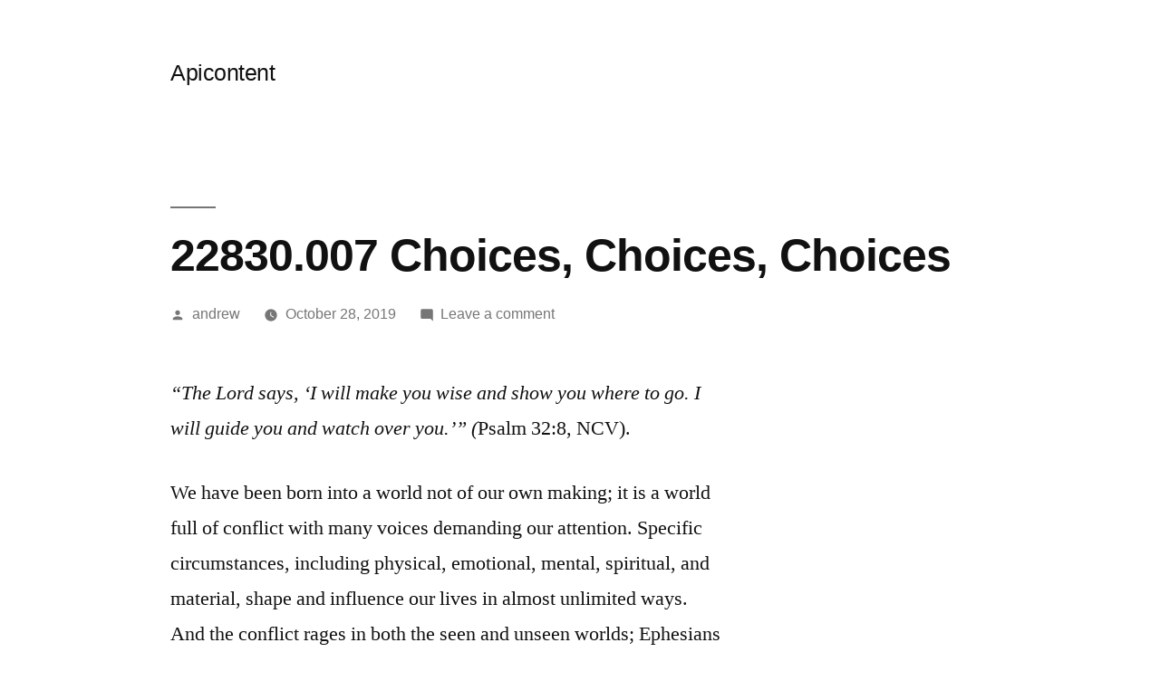

--- FILE ---
content_type: text/html; charset=UTF-8
request_url: https://apicontent.jesusonline.com/time-with-god/devotion/22830-007-choices-choices-choices
body_size: 9522
content:
<!doctype html>
<html lang="en-US">
<head>
	<meta charset="UTF-8" />
	<meta name="viewport" content="width=device-width, initial-scale=1.0" />
	<link rel="profile" href="https://gmpg.org/xfn/11" />
	<title>22830.007 Choices, Choices, Choices &#8211; Apicontent</title>
<meta name='robots' content='noindex, nofollow' />
	<style>img:is([sizes="auto" i], [sizes^="auto," i]) { contain-intrinsic-size: 3000px 1500px }</style>
	<link rel="alternate" type="application/rss+xml" title="Apicontent &raquo; Feed" href="https://apicontent.jesusonline.com/feed" />
<link rel="alternate" type="application/rss+xml" title="Apicontent &raquo; Comments Feed" href="https://apicontent.jesusonline.com/comments/feed" />
<link rel="alternate" type="application/rss+xml" title="Apicontent &raquo; 22830.007 Choices, Choices, Choices Comments Feed" href="https://apicontent.jesusonline.com/time-with-god/devotion/22830-007-choices-choices-choices/feed" />
<script>
window._wpemojiSettings = {"baseUrl":"https:\/\/s.w.org\/images\/core\/emoji\/16.0.1\/72x72\/","ext":".png","svgUrl":"https:\/\/s.w.org\/images\/core\/emoji\/16.0.1\/svg\/","svgExt":".svg","source":{"concatemoji":"https:\/\/apicontent.jesusonline.com\/wp-includes\/js\/wp-emoji-release.min.js?ver=6.8.3"}};
/*! This file is auto-generated */
!function(s,n){var o,i,e;function c(e){try{var t={supportTests:e,timestamp:(new Date).valueOf()};sessionStorage.setItem(o,JSON.stringify(t))}catch(e){}}function p(e,t,n){e.clearRect(0,0,e.canvas.width,e.canvas.height),e.fillText(t,0,0);var t=new Uint32Array(e.getImageData(0,0,e.canvas.width,e.canvas.height).data),a=(e.clearRect(0,0,e.canvas.width,e.canvas.height),e.fillText(n,0,0),new Uint32Array(e.getImageData(0,0,e.canvas.width,e.canvas.height).data));return t.every(function(e,t){return e===a[t]})}function u(e,t){e.clearRect(0,0,e.canvas.width,e.canvas.height),e.fillText(t,0,0);for(var n=e.getImageData(16,16,1,1),a=0;a<n.data.length;a++)if(0!==n.data[a])return!1;return!0}function f(e,t,n,a){switch(t){case"flag":return n(e,"\ud83c\udff3\ufe0f\u200d\u26a7\ufe0f","\ud83c\udff3\ufe0f\u200b\u26a7\ufe0f")?!1:!n(e,"\ud83c\udde8\ud83c\uddf6","\ud83c\udde8\u200b\ud83c\uddf6")&&!n(e,"\ud83c\udff4\udb40\udc67\udb40\udc62\udb40\udc65\udb40\udc6e\udb40\udc67\udb40\udc7f","\ud83c\udff4\u200b\udb40\udc67\u200b\udb40\udc62\u200b\udb40\udc65\u200b\udb40\udc6e\u200b\udb40\udc67\u200b\udb40\udc7f");case"emoji":return!a(e,"\ud83e\udedf")}return!1}function g(e,t,n,a){var r="undefined"!=typeof WorkerGlobalScope&&self instanceof WorkerGlobalScope?new OffscreenCanvas(300,150):s.createElement("canvas"),o=r.getContext("2d",{willReadFrequently:!0}),i=(o.textBaseline="top",o.font="600 32px Arial",{});return e.forEach(function(e){i[e]=t(o,e,n,a)}),i}function t(e){var t=s.createElement("script");t.src=e,t.defer=!0,s.head.appendChild(t)}"undefined"!=typeof Promise&&(o="wpEmojiSettingsSupports",i=["flag","emoji"],n.supports={everything:!0,everythingExceptFlag:!0},e=new Promise(function(e){s.addEventListener("DOMContentLoaded",e,{once:!0})}),new Promise(function(t){var n=function(){try{var e=JSON.parse(sessionStorage.getItem(o));if("object"==typeof e&&"number"==typeof e.timestamp&&(new Date).valueOf()<e.timestamp+604800&&"object"==typeof e.supportTests)return e.supportTests}catch(e){}return null}();if(!n){if("undefined"!=typeof Worker&&"undefined"!=typeof OffscreenCanvas&&"undefined"!=typeof URL&&URL.createObjectURL&&"undefined"!=typeof Blob)try{var e="postMessage("+g.toString()+"("+[JSON.stringify(i),f.toString(),p.toString(),u.toString()].join(",")+"));",a=new Blob([e],{type:"text/javascript"}),r=new Worker(URL.createObjectURL(a),{name:"wpTestEmojiSupports"});return void(r.onmessage=function(e){c(n=e.data),r.terminate(),t(n)})}catch(e){}c(n=g(i,f,p,u))}t(n)}).then(function(e){for(var t in e)n.supports[t]=e[t],n.supports.everything=n.supports.everything&&n.supports[t],"flag"!==t&&(n.supports.everythingExceptFlag=n.supports.everythingExceptFlag&&n.supports[t]);n.supports.everythingExceptFlag=n.supports.everythingExceptFlag&&!n.supports.flag,n.DOMReady=!1,n.readyCallback=function(){n.DOMReady=!0}}).then(function(){return e}).then(function(){var e;n.supports.everything||(n.readyCallback(),(e=n.source||{}).concatemoji?t(e.concatemoji):e.wpemoji&&e.twemoji&&(t(e.twemoji),t(e.wpemoji)))}))}((window,document),window._wpemojiSettings);
</script>
<style id='wp-emoji-styles-inline-css'>

	img.wp-smiley, img.emoji {
		display: inline !important;
		border: none !important;
		box-shadow: none !important;
		height: 1em !important;
		width: 1em !important;
		margin: 0 0.07em !important;
		vertical-align: -0.1em !important;
		background: none !important;
		padding: 0 !important;
	}
</style>
<link rel='stylesheet' id='wp-block-library-css' href='https://apicontent.jesusonline.com/wp-includes/css/dist/block-library/style.min.css?ver=6.8.3' media='all' />
<style id='wp-block-library-theme-inline-css'>
.wp-block-audio :where(figcaption){color:#555;font-size:13px;text-align:center}.is-dark-theme .wp-block-audio :where(figcaption){color:#ffffffa6}.wp-block-audio{margin:0 0 1em}.wp-block-code{border:1px solid #ccc;border-radius:4px;font-family:Menlo,Consolas,monaco,monospace;padding:.8em 1em}.wp-block-embed :where(figcaption){color:#555;font-size:13px;text-align:center}.is-dark-theme .wp-block-embed :where(figcaption){color:#ffffffa6}.wp-block-embed{margin:0 0 1em}.blocks-gallery-caption{color:#555;font-size:13px;text-align:center}.is-dark-theme .blocks-gallery-caption{color:#ffffffa6}:root :where(.wp-block-image figcaption){color:#555;font-size:13px;text-align:center}.is-dark-theme :root :where(.wp-block-image figcaption){color:#ffffffa6}.wp-block-image{margin:0 0 1em}.wp-block-pullquote{border-bottom:4px solid;border-top:4px solid;color:currentColor;margin-bottom:1.75em}.wp-block-pullquote cite,.wp-block-pullquote footer,.wp-block-pullquote__citation{color:currentColor;font-size:.8125em;font-style:normal;text-transform:uppercase}.wp-block-quote{border-left:.25em solid;margin:0 0 1.75em;padding-left:1em}.wp-block-quote cite,.wp-block-quote footer{color:currentColor;font-size:.8125em;font-style:normal;position:relative}.wp-block-quote:where(.has-text-align-right){border-left:none;border-right:.25em solid;padding-left:0;padding-right:1em}.wp-block-quote:where(.has-text-align-center){border:none;padding-left:0}.wp-block-quote.is-large,.wp-block-quote.is-style-large,.wp-block-quote:where(.is-style-plain){border:none}.wp-block-search .wp-block-search__label{font-weight:700}.wp-block-search__button{border:1px solid #ccc;padding:.375em .625em}:where(.wp-block-group.has-background){padding:1.25em 2.375em}.wp-block-separator.has-css-opacity{opacity:.4}.wp-block-separator{border:none;border-bottom:2px solid;margin-left:auto;margin-right:auto}.wp-block-separator.has-alpha-channel-opacity{opacity:1}.wp-block-separator:not(.is-style-wide):not(.is-style-dots){width:100px}.wp-block-separator.has-background:not(.is-style-dots){border-bottom:none;height:1px}.wp-block-separator.has-background:not(.is-style-wide):not(.is-style-dots){height:2px}.wp-block-table{margin:0 0 1em}.wp-block-table td,.wp-block-table th{word-break:normal}.wp-block-table :where(figcaption){color:#555;font-size:13px;text-align:center}.is-dark-theme .wp-block-table :where(figcaption){color:#ffffffa6}.wp-block-video :where(figcaption){color:#555;font-size:13px;text-align:center}.is-dark-theme .wp-block-video :where(figcaption){color:#ffffffa6}.wp-block-video{margin:0 0 1em}:root :where(.wp-block-template-part.has-background){margin-bottom:0;margin-top:0;padding:1.25em 2.375em}
</style>
<style id='classic-theme-styles-inline-css'>
/*! This file is auto-generated */
.wp-block-button__link{color:#fff;background-color:#32373c;border-radius:9999px;box-shadow:none;text-decoration:none;padding:calc(.667em + 2px) calc(1.333em + 2px);font-size:1.125em}.wp-block-file__button{background:#32373c;color:#fff;text-decoration:none}
</style>
<style id='global-styles-inline-css'>
:root{--wp--preset--aspect-ratio--square: 1;--wp--preset--aspect-ratio--4-3: 4/3;--wp--preset--aspect-ratio--3-4: 3/4;--wp--preset--aspect-ratio--3-2: 3/2;--wp--preset--aspect-ratio--2-3: 2/3;--wp--preset--aspect-ratio--16-9: 16/9;--wp--preset--aspect-ratio--9-16: 9/16;--wp--preset--color--black: #000000;--wp--preset--color--cyan-bluish-gray: #abb8c3;--wp--preset--color--white: #FFF;--wp--preset--color--pale-pink: #f78da7;--wp--preset--color--vivid-red: #cf2e2e;--wp--preset--color--luminous-vivid-orange: #ff6900;--wp--preset--color--luminous-vivid-amber: #fcb900;--wp--preset--color--light-green-cyan: #7bdcb5;--wp--preset--color--vivid-green-cyan: #00d084;--wp--preset--color--pale-cyan-blue: #8ed1fc;--wp--preset--color--vivid-cyan-blue: #0693e3;--wp--preset--color--vivid-purple: #9b51e0;--wp--preset--color--primary: #0073a8;--wp--preset--color--secondary: #005075;--wp--preset--color--dark-gray: #111;--wp--preset--color--light-gray: #767676;--wp--preset--gradient--vivid-cyan-blue-to-vivid-purple: linear-gradient(135deg,rgba(6,147,227,1) 0%,rgb(155,81,224) 100%);--wp--preset--gradient--light-green-cyan-to-vivid-green-cyan: linear-gradient(135deg,rgb(122,220,180) 0%,rgb(0,208,130) 100%);--wp--preset--gradient--luminous-vivid-amber-to-luminous-vivid-orange: linear-gradient(135deg,rgba(252,185,0,1) 0%,rgba(255,105,0,1) 100%);--wp--preset--gradient--luminous-vivid-orange-to-vivid-red: linear-gradient(135deg,rgba(255,105,0,1) 0%,rgb(207,46,46) 100%);--wp--preset--gradient--very-light-gray-to-cyan-bluish-gray: linear-gradient(135deg,rgb(238,238,238) 0%,rgb(169,184,195) 100%);--wp--preset--gradient--cool-to-warm-spectrum: linear-gradient(135deg,rgb(74,234,220) 0%,rgb(151,120,209) 20%,rgb(207,42,186) 40%,rgb(238,44,130) 60%,rgb(251,105,98) 80%,rgb(254,248,76) 100%);--wp--preset--gradient--blush-light-purple: linear-gradient(135deg,rgb(255,206,236) 0%,rgb(152,150,240) 100%);--wp--preset--gradient--blush-bordeaux: linear-gradient(135deg,rgb(254,205,165) 0%,rgb(254,45,45) 50%,rgb(107,0,62) 100%);--wp--preset--gradient--luminous-dusk: linear-gradient(135deg,rgb(255,203,112) 0%,rgb(199,81,192) 50%,rgb(65,88,208) 100%);--wp--preset--gradient--pale-ocean: linear-gradient(135deg,rgb(255,245,203) 0%,rgb(182,227,212) 50%,rgb(51,167,181) 100%);--wp--preset--gradient--electric-grass: linear-gradient(135deg,rgb(202,248,128) 0%,rgb(113,206,126) 100%);--wp--preset--gradient--midnight: linear-gradient(135deg,rgb(2,3,129) 0%,rgb(40,116,252) 100%);--wp--preset--font-size--small: 19.5px;--wp--preset--font-size--medium: 20px;--wp--preset--font-size--large: 36.5px;--wp--preset--font-size--x-large: 42px;--wp--preset--font-size--normal: 22px;--wp--preset--font-size--huge: 49.5px;--wp--preset--spacing--20: 0.44rem;--wp--preset--spacing--30: 0.67rem;--wp--preset--spacing--40: 1rem;--wp--preset--spacing--50: 1.5rem;--wp--preset--spacing--60: 2.25rem;--wp--preset--spacing--70: 3.38rem;--wp--preset--spacing--80: 5.06rem;--wp--preset--shadow--natural: 6px 6px 9px rgba(0, 0, 0, 0.2);--wp--preset--shadow--deep: 12px 12px 50px rgba(0, 0, 0, 0.4);--wp--preset--shadow--sharp: 6px 6px 0px rgba(0, 0, 0, 0.2);--wp--preset--shadow--outlined: 6px 6px 0px -3px rgba(255, 255, 255, 1), 6px 6px rgba(0, 0, 0, 1);--wp--preset--shadow--crisp: 6px 6px 0px rgba(0, 0, 0, 1);}:where(.is-layout-flex){gap: 0.5em;}:where(.is-layout-grid){gap: 0.5em;}body .is-layout-flex{display: flex;}.is-layout-flex{flex-wrap: wrap;align-items: center;}.is-layout-flex > :is(*, div){margin: 0;}body .is-layout-grid{display: grid;}.is-layout-grid > :is(*, div){margin: 0;}:where(.wp-block-columns.is-layout-flex){gap: 2em;}:where(.wp-block-columns.is-layout-grid){gap: 2em;}:where(.wp-block-post-template.is-layout-flex){gap: 1.25em;}:where(.wp-block-post-template.is-layout-grid){gap: 1.25em;}.has-black-color{color: var(--wp--preset--color--black) !important;}.has-cyan-bluish-gray-color{color: var(--wp--preset--color--cyan-bluish-gray) !important;}.has-white-color{color: var(--wp--preset--color--white) !important;}.has-pale-pink-color{color: var(--wp--preset--color--pale-pink) !important;}.has-vivid-red-color{color: var(--wp--preset--color--vivid-red) !important;}.has-luminous-vivid-orange-color{color: var(--wp--preset--color--luminous-vivid-orange) !important;}.has-luminous-vivid-amber-color{color: var(--wp--preset--color--luminous-vivid-amber) !important;}.has-light-green-cyan-color{color: var(--wp--preset--color--light-green-cyan) !important;}.has-vivid-green-cyan-color{color: var(--wp--preset--color--vivid-green-cyan) !important;}.has-pale-cyan-blue-color{color: var(--wp--preset--color--pale-cyan-blue) !important;}.has-vivid-cyan-blue-color{color: var(--wp--preset--color--vivid-cyan-blue) !important;}.has-vivid-purple-color{color: var(--wp--preset--color--vivid-purple) !important;}.has-black-background-color{background-color: var(--wp--preset--color--black) !important;}.has-cyan-bluish-gray-background-color{background-color: var(--wp--preset--color--cyan-bluish-gray) !important;}.has-white-background-color{background-color: var(--wp--preset--color--white) !important;}.has-pale-pink-background-color{background-color: var(--wp--preset--color--pale-pink) !important;}.has-vivid-red-background-color{background-color: var(--wp--preset--color--vivid-red) !important;}.has-luminous-vivid-orange-background-color{background-color: var(--wp--preset--color--luminous-vivid-orange) !important;}.has-luminous-vivid-amber-background-color{background-color: var(--wp--preset--color--luminous-vivid-amber) !important;}.has-light-green-cyan-background-color{background-color: var(--wp--preset--color--light-green-cyan) !important;}.has-vivid-green-cyan-background-color{background-color: var(--wp--preset--color--vivid-green-cyan) !important;}.has-pale-cyan-blue-background-color{background-color: var(--wp--preset--color--pale-cyan-blue) !important;}.has-vivid-cyan-blue-background-color{background-color: var(--wp--preset--color--vivid-cyan-blue) !important;}.has-vivid-purple-background-color{background-color: var(--wp--preset--color--vivid-purple) !important;}.has-black-border-color{border-color: var(--wp--preset--color--black) !important;}.has-cyan-bluish-gray-border-color{border-color: var(--wp--preset--color--cyan-bluish-gray) !important;}.has-white-border-color{border-color: var(--wp--preset--color--white) !important;}.has-pale-pink-border-color{border-color: var(--wp--preset--color--pale-pink) !important;}.has-vivid-red-border-color{border-color: var(--wp--preset--color--vivid-red) !important;}.has-luminous-vivid-orange-border-color{border-color: var(--wp--preset--color--luminous-vivid-orange) !important;}.has-luminous-vivid-amber-border-color{border-color: var(--wp--preset--color--luminous-vivid-amber) !important;}.has-light-green-cyan-border-color{border-color: var(--wp--preset--color--light-green-cyan) !important;}.has-vivid-green-cyan-border-color{border-color: var(--wp--preset--color--vivid-green-cyan) !important;}.has-pale-cyan-blue-border-color{border-color: var(--wp--preset--color--pale-cyan-blue) !important;}.has-vivid-cyan-blue-border-color{border-color: var(--wp--preset--color--vivid-cyan-blue) !important;}.has-vivid-purple-border-color{border-color: var(--wp--preset--color--vivid-purple) !important;}.has-vivid-cyan-blue-to-vivid-purple-gradient-background{background: var(--wp--preset--gradient--vivid-cyan-blue-to-vivid-purple) !important;}.has-light-green-cyan-to-vivid-green-cyan-gradient-background{background: var(--wp--preset--gradient--light-green-cyan-to-vivid-green-cyan) !important;}.has-luminous-vivid-amber-to-luminous-vivid-orange-gradient-background{background: var(--wp--preset--gradient--luminous-vivid-amber-to-luminous-vivid-orange) !important;}.has-luminous-vivid-orange-to-vivid-red-gradient-background{background: var(--wp--preset--gradient--luminous-vivid-orange-to-vivid-red) !important;}.has-very-light-gray-to-cyan-bluish-gray-gradient-background{background: var(--wp--preset--gradient--very-light-gray-to-cyan-bluish-gray) !important;}.has-cool-to-warm-spectrum-gradient-background{background: var(--wp--preset--gradient--cool-to-warm-spectrum) !important;}.has-blush-light-purple-gradient-background{background: var(--wp--preset--gradient--blush-light-purple) !important;}.has-blush-bordeaux-gradient-background{background: var(--wp--preset--gradient--blush-bordeaux) !important;}.has-luminous-dusk-gradient-background{background: var(--wp--preset--gradient--luminous-dusk) !important;}.has-pale-ocean-gradient-background{background: var(--wp--preset--gradient--pale-ocean) !important;}.has-electric-grass-gradient-background{background: var(--wp--preset--gradient--electric-grass) !important;}.has-midnight-gradient-background{background: var(--wp--preset--gradient--midnight) !important;}.has-small-font-size{font-size: var(--wp--preset--font-size--small) !important;}.has-medium-font-size{font-size: var(--wp--preset--font-size--medium) !important;}.has-large-font-size{font-size: var(--wp--preset--font-size--large) !important;}.has-x-large-font-size{font-size: var(--wp--preset--font-size--x-large) !important;}
:where(.wp-block-post-template.is-layout-flex){gap: 1.25em;}:where(.wp-block-post-template.is-layout-grid){gap: 1.25em;}
:where(.wp-block-columns.is-layout-flex){gap: 2em;}:where(.wp-block-columns.is-layout-grid){gap: 2em;}
:root :where(.wp-block-pullquote){font-size: 1.5em;line-height: 1.6;}
</style>
<link rel='stylesheet' id='twentynineteen-style-css' href='https://apicontent.jesusonline.com/wp-content/themes/twentynineteen/style.css?ver=3.2' media='all' />
<link rel='stylesheet' id='twentynineteen-print-style-css' href='https://apicontent.jesusonline.com/wp-content/themes/twentynineteen/print.css?ver=3.2' media='print' />
<link rel="https://api.w.org/" href="https://apicontent.jesusonline.com/wp-json/" /><link rel="alternate" title="JSON" type="application/json" href="https://apicontent.jesusonline.com/wp-json/wp/v2/posts/3203" /><link rel="EditURI" type="application/rsd+xml" title="RSD" href="https://apicontent.jesusonline.com/xmlrpc.php?rsd" />
<meta name="generator" content="WordPress 6.8.3" />
<link rel="canonical" href="https://apicontent.jesusonline.com/time-with-god/devotion/22830-007-choices-choices-choices" />
<link rel='shortlink' href='https://apicontent.jesusonline.com/?p=3203' />
<link rel="alternate" title="oEmbed (JSON)" type="application/json+oembed" href="https://apicontent.jesusonline.com/wp-json/oembed/1.0/embed?url=https%3A%2F%2Fapicontent.jesusonline.com%2Ftime-with-god%2Fdevotion%2F22830-007-choices-choices-choices" />
<link rel="alternate" title="oEmbed (XML)" type="text/xml+oembed" href="https://apicontent.jesusonline.com/wp-json/oembed/1.0/embed?url=https%3A%2F%2Fapicontent.jesusonline.com%2Ftime-with-god%2Fdevotion%2F22830-007-choices-choices-choices&#038;format=xml" />
<link rel="pingback" href="https://apicontent.jesusonline.com/xmlrpc.php"><style>.recentcomments a{display:inline !important;padding:0 !important;margin:0 !important;}</style><link rel="icon" href="https://apicontent.jesusonline.com/wp-content/uploads/2019/11/cropped-logo-blue-32x32.png" sizes="32x32" />
<link rel="icon" href="https://apicontent.jesusonline.com/wp-content/uploads/2019/11/cropped-logo-blue-192x192.png" sizes="192x192" />
<link rel="apple-touch-icon" href="https://apicontent.jesusonline.com/wp-content/uploads/2019/11/cropped-logo-blue-180x180.png" />
<meta name="msapplication-TileImage" content="https://apicontent.jesusonline.com/wp-content/uploads/2019/11/cropped-logo-blue-270x270.png" />
</head>

<body class="wp-singular post-template-default single single-post postid-3203 single-format-standard wp-embed-responsive wp-theme-twentynineteen singular image-filters-enabled">
<div id="page" class="site">
	<a class="skip-link screen-reader-text" href="#content">
		Skip to content	</a>

		<header id="masthead" class="site-header">

			<div class="site-branding-container">
				<div class="site-branding">

									<p class="site-title"><a href="https://apicontent.jesusonline.com/" rel="home" >Apicontent</a></p>
			
			</div><!-- .site-branding -->
			</div><!-- .site-branding-container -->

					</header><!-- #masthead -->

	<div id="content" class="site-content">

	<div id="primary" class="content-area">
		<main id="main" class="site-main">

			
<article id="post-3203" class="post-3203 post type-post status-publish format-standard hentry category-time-with-god category-devotion series-22830-kingdomnomics-converterlator series-93353-kingdomnomics-converterlator entry">
		<header class="entry-header">
		
<h1 class="entry-title">22830.007 Choices, Choices, Choices</h1>
<div class="entry-meta">
	<span class="byline"><svg class="svg-icon" width="16" height="16" aria-hidden="true" role="img" focusable="false" viewBox="0 0 24 24" version="1.1" xmlns="http://www.w3.org/2000/svg" xmlns:xlink="http://www.w3.org/1999/xlink"><path d="M12 12c2.21 0 4-1.79 4-4s-1.79-4-4-4-4 1.79-4 4 1.79 4 4 4zm0 2c-2.67 0-8 1.34-8 4v2h16v-2c0-2.66-5.33-4-8-4z"></path><path d="M0 0h24v24H0z" fill="none"></path></svg><span class="screen-reader-text">Posted by</span><span class="author vcard"><a class="url fn n" href="https://apicontent.jesusonline.com/author/andrew">andrew</a></span></span>	<span class="posted-on"><svg class="svg-icon" width="16" height="16" aria-hidden="true" role="img" focusable="false" xmlns="http://www.w3.org/2000/svg" viewBox="0 0 24 24"><defs><path id="a" d="M0 0h24v24H0V0z"></path></defs><clipPath id="b"><use xlink:href="#a" overflow="visible"></use></clipPath><path clip-path="url(#b)" d="M12 2C6.5 2 2 6.5 2 12s4.5 10 10 10 10-4.5 10-10S17.5 2 12 2zm4.2 14.2L11 13V7h1.5v5.2l4.5 2.7-.8 1.3z"></path></svg><a href="https://apicontent.jesusonline.com/time-with-god/devotion/22830-007-choices-choices-choices" rel="bookmark"><time class="entry-date published" datetime="2019-10-28T16:35:31+00:00">October 28, 2019</time><time class="updated" datetime="2024-11-20T05:31:21+00:00">November 20, 2024</time></a></span>	<span class="comment-count">
				<span class="comments-link"><svg class="svg-icon" width="16" height="16" aria-hidden="true" role="img" focusable="false" viewBox="0 0 24 24" version="1.1" xmlns="http://www.w3.org/2000/svg" xmlns:xlink="http://www.w3.org/1999/xlink"><path d="M21.99 4c0-1.1-.89-2-1.99-2H4c-1.1 0-2 .9-2 2v12c0 1.1.9 2 2 2h14l4 4-.01-18z"></path><path d="M0 0h24v24H0z" fill="none"></path></svg><a href="https://apicontent.jesusonline.com/time-with-god/devotion/22830-007-choices-choices-choices#respond">Leave a comment<span class="screen-reader-text"> on 22830.007 Choices, Choices, Choices</span></a></span>	</span>
	</div><!-- .entry-meta -->
		</header>
	
	<div class="entry-content">
		
<p><em>“The Lord says, ‘I will make you wise
and show you where to go. I will guide you and watch over you.’” (</em>Psalm 32:8, NCV). </p>



<p>We have been born into a world not of
our own making; it is a world full of conflict with many voices demanding our
attention. Specific circumstances, including physical, emotional, mental,
spiritual, and material, shape and influence our lives in almost unlimited
ways. And the conflict rages in both the seen and unseen worlds; Ephesians 6:12
tells us, “For we are not fighting against flesh-and-blood enemies, but against
evil rulers and authorities of the unseen world, against mighty powers in this
dark world, and against evil spirits in the heavenly places” (NLT). Our world
tells us, “Use this specific product, buy this specific brand, accumulate more
stuff, desire the best, use your time here, use your talents there.” And all
the while, we are consuming. Only God’s Word can give us the hope, power, and
guidance we need to make our way through the jungle of activity in this complex
world.</p>



<p>It is important to remember that the
choices we make <em>now</em> impact greatly
how we not only experience life here on earth, but how we will live in
eternity. Second Corinthians 5:10 says, “For we must all stand before Christ to
be judged. We will each receive whatever we deserve for the good or evil we
have done in this earthly body” (NLT). This provides us with enormous
opportunity! We need to embrace the fact that life now can be tons of fun when
we become Converterlators! </p>



<p>We all know there are foolish ways and
wise ways to spend our time, talent, and treasure. We can either consume our
resources, using them for perishable pleasure, or use these resources for
imperishable treasure. How do we stay focused? Psalm 32:8 tells us, “The Lord says, ‘I will make you wise and
show you where to go. I will guide you and watch over you’” (NCV). We
need to ask for God’s wisdom!</p>



<p>Only the Word of God can give us a proper
perspective. The world system ultimately destroys and will be destroyed itself
according to Scripture. Even so, the Bible gives us the counsel we need to
conduct ourselves in this difficult world.</p>



<p>The Bible
tells us, “Sin is crouching at your door; it desires to have you, but you must
rule over it” (Genesis 4:7, NIV). Since the beginning of time, Satan has been
seeking to trip people up! It is critical that the resurrection power of Christ
be at work in our lives in order to enable us to live the life that God desires
for us. As this power grows in our hearts, the spiritual desires to invest our
time, talent, and treasure in the kingdom of God will overcome our desires for
pursuing perishable things. The lure of the world is constantly with us. We
must find a way to recognize when we are being tempted to waste our resources,
and then know what to do about it! When we submit to God, the Holy Spirit
empowers us to focus on his desires for us.</p>



<p><em>How much time are you committing to the
study of God’s Word in order to be able to make good choices with your time,
talent, and treasure?</em></p>



<p><strong>Converterlators know
that only the Word of God can give them a proper perspective.</strong></p>



<p><br></p>
	</div><!-- .entry-content -->

	<footer class="entry-footer">
		<span class="byline"><svg class="svg-icon" width="16" height="16" aria-hidden="true" role="img" focusable="false" viewBox="0 0 24 24" version="1.1" xmlns="http://www.w3.org/2000/svg" xmlns:xlink="http://www.w3.org/1999/xlink"><path d="M12 12c2.21 0 4-1.79 4-4s-1.79-4-4-4-4 1.79-4 4 1.79 4 4 4zm0 2c-2.67 0-8 1.34-8 4v2h16v-2c0-2.66-5.33-4-8-4z"></path><path d="M0 0h24v24H0z" fill="none"></path></svg><span class="screen-reader-text">Posted by</span><span class="author vcard"><a class="url fn n" href="https://apicontent.jesusonline.com/author/andrew">andrew</a></span></span><span class="posted-on"><svg class="svg-icon" width="16" height="16" aria-hidden="true" role="img" focusable="false" xmlns="http://www.w3.org/2000/svg" viewBox="0 0 24 24"><defs><path id="a" d="M0 0h24v24H0V0z"></path></defs><clipPath id="b"><use xlink:href="#a" overflow="visible"></use></clipPath><path clip-path="url(#b)" d="M12 2C6.5 2 2 6.5 2 12s4.5 10 10 10 10-4.5 10-10S17.5 2 12 2zm4.2 14.2L11 13V7h1.5v5.2l4.5 2.7-.8 1.3z"></path></svg><a href="https://apicontent.jesusonline.com/time-with-god/devotion/22830-007-choices-choices-choices" rel="bookmark"><time class="entry-date published" datetime="2019-10-28T16:35:31+00:00">October 28, 2019</time><time class="updated" datetime="2024-11-20T05:31:21+00:00">November 20, 2024</time></a></span><span class="cat-links"><svg class="svg-icon" width="16" height="16" aria-hidden="true" role="img" focusable="false" xmlns="http://www.w3.org/2000/svg" viewBox="0 0 24 24"><path d="M10 4H4c-1.1 0-1.99.9-1.99 2L2 18c0 1.1.9 2 2 2h16c1.1 0 2-.9 2-2V8c0-1.1-.9-2-2-2h-8l-2-2z"></path><path d="M0 0h24v24H0z" fill="none"></path></svg><span class="screen-reader-text">Posted in</span><a href="https://apicontent.jesusonline.com/category/time-with-god" rel="category tag">Time with God</a>, <a href="https://apicontent.jesusonline.com/category/time-with-god/devotion" rel="category tag">Devotion</a></span>	</footer><!-- .entry-footer -->

				
</article><!-- #post-3203 -->

	<nav class="navigation post-navigation" aria-label="Posts">
		<h2 class="screen-reader-text">Post navigation</h2>
		<div class="nav-links"><div class="nav-previous"><a href="https://apicontent.jesusonline.com/time-with-god/devotion/22830-006-satan-the-chief-consumerlator" rel="prev"><span class="meta-nav" aria-hidden="true">Previous Post</span> <span class="screen-reader-text">Previous post:</span> <br/><span class="post-title">22830.006  Satan, the Chief Consumerlator</span></a></div><div class="nav-next"><a href="https://apicontent.jesusonline.com/time-with-god/devotion/22830-008-the-compass-of-life" rel="next"><span class="meta-nav" aria-hidden="true">Next Post</span> <span class="screen-reader-text">Next post:</span> <br/><span class="post-title">22830.008  The Compass of Life</span></a></div></div>
	</nav>
<div id="comments" class="comments-area">
	<div class="comments-title-wrap no-responses">
		<h2 class="comments-title">
		Leave a comment		</h2><!-- .comments-title -->
			</div><!-- .comments-title-wrap -->
		<div id="respond" class="comment-respond">
		<h3 id="reply-title" class="comment-reply-title"></h3><form action="https://apicontent.jesusonline.com/wp-comments-post.php" method="post" id="commentform" class="comment-form"><p class="comment-notes"><span id="email-notes">Your email address will not be published.</span> <span class="required-field-message">Required fields are marked <span class="required">*</span></span></p><p class="comment-form-comment"><label for="comment">Comment <span class="required">*</span></label> <textarea id="comment" name="comment" cols="45" rows="5" maxlength="65525" required></textarea></p><p class="comment-form-author"><label for="author">Name</label> <input id="author" name="author" type="text" value="" size="30" maxlength="245" autocomplete="name" /></p>
<p class="comment-form-email"><label for="email">Email</label> <input id="email" name="email" type="email" value="" size="30" maxlength="100" aria-describedby="email-notes" autocomplete="email" /></p>
<p class="comment-form-url"><label for="url">Website</label> <input id="url" name="url" type="url" value="" size="30" maxlength="200" autocomplete="url" /></p>
<p class="form-submit"><input name="submit" type="submit" id="submit" class="submit" value="Post Comment" /> <input type='hidden' name='comment_post_ID' value='3203' id='comment_post_ID' />
<input type='hidden' name='comment_parent' id='comment_parent' value='0' />
</p></form>	</div><!-- #respond -->
	</div><!-- #comments -->

		</main><!-- #main -->
	</div><!-- #primary -->


	</div><!-- #content -->

	<footer id="colophon" class="site-footer">
		
	<aside class="widget-area" aria-label="Footer">
							<div class="widget-column footer-widget-1">
					<section id="search-2" class="widget widget_search"><form role="search" method="get" class="search-form" action="https://apicontent.jesusonline.com/">
				<label>
					<span class="screen-reader-text">Search for:</span>
					<input type="search" class="search-field" placeholder="Search &hellip;" value="" name="s" />
				</label>
				<input type="submit" class="search-submit" value="Search" />
			</form></section>
		<section id="recent-posts-2" class="widget widget_recent_entries">
		<h2 class="widget-title">Recent Posts</h2><nav aria-label="Recent Posts">
		<ul>
											<li>
					<a href="https://apicontent.jesusonline.com/uncategorized/88427-more-questions">88427 More Questions?</a>
									</li>
											<li>
					<a href="https://apicontent.jesusonline.com/uncategorized/88426-i-have-questions-about-church">88426 I Have Questions About Church</a>
									</li>
											<li>
					<a href="https://apicontent.jesusonline.com/uncategorized/88423-i-want-to-know-jesus-more">88423 I Want to Know Jesus Better</a>
									</li>
											<li>
					<a href="https://apicontent.jesusonline.com/uncategorized/88424-how-should-i-handle-my-current-relationships">88424 How Should I Handle My Current Relationships?</a>
									</li>
											<li>
					<a href="https://apicontent.jesusonline.com/uncategorized/88425-im-afraid">88425 I&#8217;m Afraid…</a>
									</li>
					</ul>

		</nav></section><section id="recent-comments-2" class="widget widget_recent_comments"><h2 class="widget-title">Recent Comments</h2><nav aria-label="Recent Comments"><ul id="recentcomments"><li class="recentcomments"><span class="comment-author-link"><a href="http://Brasil%20/%20São%20Paulo." class="url" rel="ugc external nofollow">Jailma</a></span> on <a href="https://apicontent.jesusonline.com/time-with-god/23301-how-to-use-this-prayer-guide#comment-81">23301 How to Use This Prayer Guide</a></li><li class="recentcomments"><span class="comment-author-link"><a href="http://Brasil%20/%20São%20Paulo." class="url" rel="ugc external nofollow">Jailma</a></span> on <a href="https://apicontent.jesusonline.com/discipleship/32331-a-child-of-god#comment-80">32331 A CHILD of God</a></li><li class="recentcomments"><span class="comment-author-link"><a href="http://Brasil%20/%20São%20Paulo." class="url" rel="ugc external nofollow">Jailma</a></span> on <a href="https://apicontent.jesusonline.com/discipleship/32320-what-the-bible-says-about-the-new-you#comment-79">32320 What the Bible Says About the New You</a></li><li class="recentcomments"><span class="comment-author-link"><a href="http://Brasil%20/%20São%20Paulo." class="url" rel="ugc external nofollow">Jailma</a></span> on <a href="https://apicontent.jesusonline.com/time-with-god/20014-retreat-time-with-god#comment-78">20014 Retreat Time with God</a></li><li class="recentcomments"><span class="comment-author-link"><a href="http://Brasil%20/%20São%20Paulo." class="url" rel="ugc external nofollow">Jailma</a></span> on <a href="https://apicontent.jesusonline.com/time-with-god/20014-retreat-time-with-god#comment-77">20014 Retreat Time with God</a></li></ul></nav></section><section id="archives-2" class="widget widget_archive"><h2 class="widget-title">Archives</h2><nav aria-label="Archives">
			<ul>
					<li><a href='https://apicontent.jesusonline.com/2026/01'>January 2026</a></li>
	<li><a href='https://apicontent.jesusonline.com/2025/12'>December 2025</a></li>
	<li><a href='https://apicontent.jesusonline.com/2025/11'>November 2025</a></li>
	<li><a href='https://apicontent.jesusonline.com/2025/10'>October 2025</a></li>
	<li><a href='https://apicontent.jesusonline.com/2025/09'>September 2025</a></li>
	<li><a href='https://apicontent.jesusonline.com/2025/08'>August 2025</a></li>
	<li><a href='https://apicontent.jesusonline.com/2025/07'>July 2025</a></li>
	<li><a href='https://apicontent.jesusonline.com/2025/04'>April 2025</a></li>
	<li><a href='https://apicontent.jesusonline.com/2025/03'>March 2025</a></li>
	<li><a href='https://apicontent.jesusonline.com/2025/01'>January 2025</a></li>
	<li><a href='https://apicontent.jesusonline.com/2024/11'>November 2024</a></li>
	<li><a href='https://apicontent.jesusonline.com/2024/08'>August 2024</a></li>
	<li><a href='https://apicontent.jesusonline.com/2024/07'>July 2024</a></li>
	<li><a href='https://apicontent.jesusonline.com/2024/04'>April 2024</a></li>
	<li><a href='https://apicontent.jesusonline.com/2024/03'>March 2024</a></li>
	<li><a href='https://apicontent.jesusonline.com/2024/02'>February 2024</a></li>
	<li><a href='https://apicontent.jesusonline.com/2024/01'>January 2024</a></li>
	<li><a href='https://apicontent.jesusonline.com/2023/12'>December 2023</a></li>
	<li><a href='https://apicontent.jesusonline.com/2023/11'>November 2023</a></li>
	<li><a href='https://apicontent.jesusonline.com/2023/10'>October 2023</a></li>
	<li><a href='https://apicontent.jesusonline.com/2023/09'>September 2023</a></li>
	<li><a href='https://apicontent.jesusonline.com/2023/08'>August 2023</a></li>
	<li><a href='https://apicontent.jesusonline.com/2023/07'>July 2023</a></li>
	<li><a href='https://apicontent.jesusonline.com/2022/12'>December 2022</a></li>
	<li><a href='https://apicontent.jesusonline.com/2022/11'>November 2022</a></li>
	<li><a href='https://apicontent.jesusonline.com/2022/10'>October 2022</a></li>
	<li><a href='https://apicontent.jesusonline.com/2022/09'>September 2022</a></li>
	<li><a href='https://apicontent.jesusonline.com/2022/08'>August 2022</a></li>
	<li><a href='https://apicontent.jesusonline.com/2022/07'>July 2022</a></li>
	<li><a href='https://apicontent.jesusonline.com/2022/04'>April 2022</a></li>
	<li><a href='https://apicontent.jesusonline.com/2022/03'>March 2022</a></li>
	<li><a href='https://apicontent.jesusonline.com/2021/11'>November 2021</a></li>
	<li><a href='https://apicontent.jesusonline.com/2021/09'>September 2021</a></li>
	<li><a href='https://apicontent.jesusonline.com/2021/08'>August 2021</a></li>
	<li><a href='https://apicontent.jesusonline.com/2021/03'>March 2021</a></li>
	<li><a href='https://apicontent.jesusonline.com/2021/02'>February 2021</a></li>
	<li><a href='https://apicontent.jesusonline.com/2021/01'>January 2021</a></li>
	<li><a href='https://apicontent.jesusonline.com/2020/10'>October 2020</a></li>
	<li><a href='https://apicontent.jesusonline.com/2020/08'>August 2020</a></li>
	<li><a href='https://apicontent.jesusonline.com/2020/07'>July 2020</a></li>
	<li><a href='https://apicontent.jesusonline.com/2020/05'>May 2020</a></li>
	<li><a href='https://apicontent.jesusonline.com/2020/04'>April 2020</a></li>
	<li><a href='https://apicontent.jesusonline.com/2020/03'>March 2020</a></li>
	<li><a href='https://apicontent.jesusonline.com/2020/02'>February 2020</a></li>
	<li><a href='https://apicontent.jesusonline.com/2020/01'>January 2020</a></li>
	<li><a href='https://apicontent.jesusonline.com/2019/12'>December 2019</a></li>
	<li><a href='https://apicontent.jesusonline.com/2019/11'>November 2019</a></li>
	<li><a href='https://apicontent.jesusonline.com/2019/10'>October 2019</a></li>
	<li><a href='https://apicontent.jesusonline.com/2019/09'>September 2019</a></li>
	<li><a href='https://apicontent.jesusonline.com/2019/07'>July 2019</a></li>
			</ul>

			</nav></section><section id="categories-2" class="widget widget_categories"><h2 class="widget-title">Categories</h2><nav aria-label="Categories">
			<ul>
					<li class="cat-item cat-item-330"><a href="https://apicontent.jesusonline.com/category/jo-training">JO Training</a>
</li>
	<li class="cat-item cat-item-297"><a href="https://apicontent.jesusonline.com/category/partner-ministries">Partner Ministries</a>
</li>
	<li class="cat-item cat-item-287"><a href="https://apicontent.jesusonline.com/category/language">Language</a>
</li>
	<li class="cat-item cat-item-273"><a href="https://apicontent.jesusonline.com/category/where-are-you-at-with-god">Where Are You At With God?</a>
</li>
	<li class="cat-item cat-item-136"><a href="https://apicontent.jesusonline.com/category/recommended">Recommended</a>
</li>
	<li class="cat-item cat-item-159"><a href="https://apicontent.jesusonline.com/category/settings">Settings</a>
</li>
	<li class="cat-item cat-item-155"><a href="https://apicontent.jesusonline.com/category/about-us">About Us</a>
</li>
	<li class="cat-item cat-item-164"><a href="https://apicontent.jesusonline.com/category/godly-relationships">Godly Relationships</a>
</li>
	<li class="cat-item cat-item-172"><a href="https://apicontent.jesusonline.com/category/help">Help</a>
</li>
	<li class="cat-item cat-item-238"><a href="https://apicontent.jesusonline.com/category/books">Books</a>
</li>
	<li class="cat-item cat-item-252"><a href="https://apicontent.jesusonline.com/category/welcome">Welcome</a>
</li>
	<li class="cat-item cat-item-263"><a href="https://apicontent.jesusonline.com/category/find-what-you-want">Find What You Want</a>
</li>
	<li class="cat-item cat-item-267"><a href="https://apicontent.jesusonline.com/category/explore">Explore</a>
</li>
	<li class="cat-item cat-item-67"><a href="https://apicontent.jesusonline.com/category/next-steps-for-new-believers">Next Steps for New Believers</a>
</li>
	<li class="cat-item cat-item-66"><a href="https://apicontent.jesusonline.com/category/eternal-answers">Eternal Answers</a>
</li>
	<li class="cat-item cat-item-65"><a href="https://apicontent.jesusonline.com/category/are-you-going-to-heaven">Are You Going to Heaven?</a>
</li>
	<li class="cat-item cat-item-64"><a href="https://apicontent.jesusonline.com/category/know-god-personally">Know God Personally</a>
</li>
	<li class="cat-item cat-item-61"><a href="https://apicontent.jesusonline.com/category/life-has-purpose">Life Has Purpose</a>
</li>
	<li class="cat-item cat-item-60"><a href="https://apicontent.jesusonline.com/category/god-is-hope">God Is Hope</a>
</li>
	<li class="cat-item cat-item-59"><a href="https://apicontent.jesusonline.com/category/why-jesus">Why Jesus?</a>
</li>
	<li class="cat-item cat-item-43"><a href="https://apicontent.jesusonline.com/category/video">Video</a>
</li>
	<li class="cat-item cat-item-42"><a href="https://apicontent.jesusonline.com/category/time-with-god/the-bible">The Bible</a>
</li>
	<li class="cat-item cat-item-30"><a href="https://apicontent.jesusonline.com/category/time-with-god/worship">Worship</a>
</li>
	<li class="cat-item cat-item-29"><a href="https://apicontent.jesusonline.com/category/time-with-god/bible-courses">Bible Courses</a>
</li>
	<li class="cat-item cat-item-28"><a href="https://apicontent.jesusonline.com/category/time-with-god/bible-study-tool">Bible Study Tool</a>
</li>
	<li class="cat-item cat-item-27"><a href="https://apicontent.jesusonline.com/category/time-with-god/prayer">Prayer</a>
</li>
	<li class="cat-item cat-item-23"><a href="https://apicontent.jesusonline.com/category/time-with-god/bible-study">Bible Study</a>
</li>
	<li class="cat-item cat-item-21"><a href="https://apicontent.jesusonline.com/category/time-with-god">Time with God</a>
</li>
	<li class="cat-item cat-item-2"><a href="https://apicontent.jesusonline.com/category/time-with-god/devotion">Devotion</a>
</li>
	<li class="cat-item cat-item-3"><a href="https://apicontent.jesusonline.com/category/discipleship">Discipleship</a>
</li>
	<li class="cat-item cat-item-4"><a href="https://apicontent.jesusonline.com/category/evangelism">Evangelism</a>
</li>
	<li class="cat-item cat-item-5"><a href="https://apicontent.jesusonline.com/category/facts-for-faith">Facts for Faith</a>
</li>
	<li class="cat-item cat-item-1"><a href="https://apicontent.jesusonline.com/category/uncategorized">Uncategorized</a>
</li>
			</ul>

			</nav></section><section id="meta-2" class="widget widget_meta"><h2 class="widget-title">Meta</h2><nav aria-label="Meta">
		<ul>
						<li><a href="https://apicontent.jesusonline.com/new-access">Log in</a></li>
			<li><a href="https://apicontent.jesusonline.com/feed">Entries feed</a></li>
			<li><a href="https://apicontent.jesusonline.com/comments/feed">Comments feed</a></li>

			<li><a href="https://wordpress.org/">WordPress.org</a></li>
		</ul>

		</nav></section>					</div>
					</aside><!-- .widget-area -->

			<div class="site-info">
										<a class="site-name" href="https://apicontent.jesusonline.com/" rel="home">Apicontent</a>,
						<a href="https://wordpress.org/" class="imprint">
				Proudly powered by WordPress.			</a>
								</div><!-- .site-info -->
	</footer><!-- #colophon -->

</div><!-- #page -->

<script type="speculationrules">
{"prefetch":[{"source":"document","where":{"and":[{"href_matches":"\/*"},{"not":{"href_matches":["\/wp-*.php","\/wp-admin\/*","\/wp-content\/uploads\/*","\/wp-content\/*","\/wp-content\/plugins\/*","\/wp-content\/themes\/twentynineteen\/*","\/*\\?(.+)"]}},{"not":{"selector_matches":"a[rel~=\"nofollow\"]"}},{"not":{"selector_matches":".no-prefetch, .no-prefetch a"}}]},"eagerness":"conservative"}]}
</script>

</body>
</html>
